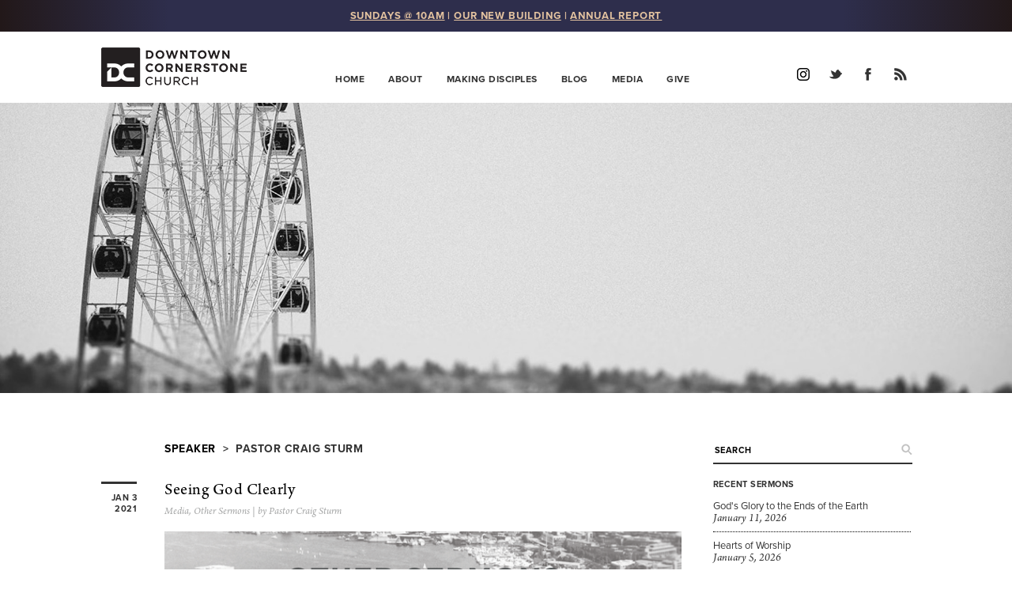

--- FILE ---
content_type: text/html; charset=UTF-8
request_url: https://www.downtowncornerstone.org/author/csturm/
body_size: 13379
content:

<!DOCTYPE html>
<html class="no-js">


<head>
<meta charset="utf-8">
<meta http-equiv="X-UA-Compatible" content="IE=edge,chrome=1">
<title>
Media | Downtown Cornerstone Church (DCC)</title>
<meta name="description" content="Downtown Cornerstone (DCC) is a non-denominational gospel-centered church located in the heart of Seattle. We exist to know Jesus, and to make Him known, for the glory of God and the joy of all people." />
<meta name="viewport" content="width=device-width">
<link type="image/x-icon" href="https://downtowncornerstone.org/wp-content/uploads/2010/06/DCC-logo_85bk-fav.png" rel="shortcut icon">
<link href="https://www.downtowncornerstone.org/wp-content/uploads/2010/07/DCC-icon_57.jpg" rel="apple-touch-icon">
<link rel="stylesheet" href="https://www.downtowncornerstone.org/wp-content/themes/dcc/css/normalize.min.css">
<link rel="stylesheet" href="https://www.downtowncornerstone.org/wp-content/themes/dcc/style.css?v=20250104">
<link rel="stylesheet" href="https://www.downtowncornerstone.org/wp-content/themes/dcc/css/responsiveslides.css">
<script src="//ajax.googleapis.com/ajax/libs/jquery/1.9.1/jquery.min.js"></script>
<script src="https://www.downtowncornerstone.org/wp-content/themes/dcc/js/modernizr-2.6.2.min.js"></script>
<script src="https://www.downtowncornerstone.org/wp-content/themes/dcc/js/responsiveslides.min.js"></script>
<script src="https://www.downtowncornerstone.org/wp-content/themes/dcc/js/jquery.scrollTo.js"></script>
<script src="https://www.downtowncornerstone.org/wp-content/themes/dcc/js/jquery.nav.js"></script>
<script type="text/javascript" src="//use.typekit.net/uci2pvm.js"></script>
<script type="text/javascript">try{Typekit.load();}catch(e){}</script>
<script src="https://www.downtowncornerstone.org/wp-content/themes/dcc/js/script.js"></script>
<meta name='robots' content='max-image-preview:large' />
	<style>img:is([sizes="auto" i], [sizes^="auto," i]) { contain-intrinsic-size: 3000px 1500px }</style>
			<!-- This site uses the Google Analytics by MonsterInsights plugin v9.11.1 - Using Analytics tracking - https://www.monsterinsights.com/ -->
							<script src="//www.googletagmanager.com/gtag/js?id=G-JQ5SPJ55XP"  data-cfasync="false" data-wpfc-render="false" type="text/javascript" async></script>
			<script data-cfasync="false" data-wpfc-render="false" type="text/javascript">
				var mi_version = '9.11.1';
				var mi_track_user = true;
				var mi_no_track_reason = '';
								var MonsterInsightsDefaultLocations = {"page_location":"https:\/\/www.downtowncornerstone.org\/author\/csturm\/"};
								if ( typeof MonsterInsightsPrivacyGuardFilter === 'function' ) {
					var MonsterInsightsLocations = (typeof MonsterInsightsExcludeQuery === 'object') ? MonsterInsightsPrivacyGuardFilter( MonsterInsightsExcludeQuery ) : MonsterInsightsPrivacyGuardFilter( MonsterInsightsDefaultLocations );
				} else {
					var MonsterInsightsLocations = (typeof MonsterInsightsExcludeQuery === 'object') ? MonsterInsightsExcludeQuery : MonsterInsightsDefaultLocations;
				}

								var disableStrs = [
										'ga-disable-G-JQ5SPJ55XP',
									];

				/* Function to detect opted out users */
				function __gtagTrackerIsOptedOut() {
					for (var index = 0; index < disableStrs.length; index++) {
						if (document.cookie.indexOf(disableStrs[index] + '=true') > -1) {
							return true;
						}
					}

					return false;
				}

				/* Disable tracking if the opt-out cookie exists. */
				if (__gtagTrackerIsOptedOut()) {
					for (var index = 0; index < disableStrs.length; index++) {
						window[disableStrs[index]] = true;
					}
				}

				/* Opt-out function */
				function __gtagTrackerOptout() {
					for (var index = 0; index < disableStrs.length; index++) {
						document.cookie = disableStrs[index] + '=true; expires=Thu, 31 Dec 2099 23:59:59 UTC; path=/';
						window[disableStrs[index]] = true;
					}
				}

				if ('undefined' === typeof gaOptout) {
					function gaOptout() {
						__gtagTrackerOptout();
					}
				}
								window.dataLayer = window.dataLayer || [];

				window.MonsterInsightsDualTracker = {
					helpers: {},
					trackers: {},
				};
				if (mi_track_user) {
					function __gtagDataLayer() {
						dataLayer.push(arguments);
					}

					function __gtagTracker(type, name, parameters) {
						if (!parameters) {
							parameters = {};
						}

						if (parameters.send_to) {
							__gtagDataLayer.apply(null, arguments);
							return;
						}

						if (type === 'event') {
														parameters.send_to = monsterinsights_frontend.v4_id;
							var hookName = name;
							if (typeof parameters['event_category'] !== 'undefined') {
								hookName = parameters['event_category'] + ':' + name;
							}

							if (typeof MonsterInsightsDualTracker.trackers[hookName] !== 'undefined') {
								MonsterInsightsDualTracker.trackers[hookName](parameters);
							} else {
								__gtagDataLayer('event', name, parameters);
							}
							
						} else {
							__gtagDataLayer.apply(null, arguments);
						}
					}

					__gtagTracker('js', new Date());
					__gtagTracker('set', {
						'developer_id.dZGIzZG': true,
											});
					if ( MonsterInsightsLocations.page_location ) {
						__gtagTracker('set', MonsterInsightsLocations);
					}
										__gtagTracker('config', 'G-JQ5SPJ55XP', {"forceSSL":"true"} );
										window.gtag = __gtagTracker;										(function () {
						/* https://developers.google.com/analytics/devguides/collection/analyticsjs/ */
						/* ga and __gaTracker compatibility shim. */
						var noopfn = function () {
							return null;
						};
						var newtracker = function () {
							return new Tracker();
						};
						var Tracker = function () {
							return null;
						};
						var p = Tracker.prototype;
						p.get = noopfn;
						p.set = noopfn;
						p.send = function () {
							var args = Array.prototype.slice.call(arguments);
							args.unshift('send');
							__gaTracker.apply(null, args);
						};
						var __gaTracker = function () {
							var len = arguments.length;
							if (len === 0) {
								return;
							}
							var f = arguments[len - 1];
							if (typeof f !== 'object' || f === null || typeof f.hitCallback !== 'function') {
								if ('send' === arguments[0]) {
									var hitConverted, hitObject = false, action;
									if ('event' === arguments[1]) {
										if ('undefined' !== typeof arguments[3]) {
											hitObject = {
												'eventAction': arguments[3],
												'eventCategory': arguments[2],
												'eventLabel': arguments[4],
												'value': arguments[5] ? arguments[5] : 1,
											}
										}
									}
									if ('pageview' === arguments[1]) {
										if ('undefined' !== typeof arguments[2]) {
											hitObject = {
												'eventAction': 'page_view',
												'page_path': arguments[2],
											}
										}
									}
									if (typeof arguments[2] === 'object') {
										hitObject = arguments[2];
									}
									if (typeof arguments[5] === 'object') {
										Object.assign(hitObject, arguments[5]);
									}
									if ('undefined' !== typeof arguments[1].hitType) {
										hitObject = arguments[1];
										if ('pageview' === hitObject.hitType) {
											hitObject.eventAction = 'page_view';
										}
									}
									if (hitObject) {
										action = 'timing' === arguments[1].hitType ? 'timing_complete' : hitObject.eventAction;
										hitConverted = mapArgs(hitObject);
										__gtagTracker('event', action, hitConverted);
									}
								}
								return;
							}

							function mapArgs(args) {
								var arg, hit = {};
								var gaMap = {
									'eventCategory': 'event_category',
									'eventAction': 'event_action',
									'eventLabel': 'event_label',
									'eventValue': 'event_value',
									'nonInteraction': 'non_interaction',
									'timingCategory': 'event_category',
									'timingVar': 'name',
									'timingValue': 'value',
									'timingLabel': 'event_label',
									'page': 'page_path',
									'location': 'page_location',
									'title': 'page_title',
									'referrer' : 'page_referrer',
								};
								for (arg in args) {
																		if (!(!args.hasOwnProperty(arg) || !gaMap.hasOwnProperty(arg))) {
										hit[gaMap[arg]] = args[arg];
									} else {
										hit[arg] = args[arg];
									}
								}
								return hit;
							}

							try {
								f.hitCallback();
							} catch (ex) {
							}
						};
						__gaTracker.create = newtracker;
						__gaTracker.getByName = newtracker;
						__gaTracker.getAll = function () {
							return [];
						};
						__gaTracker.remove = noopfn;
						__gaTracker.loaded = true;
						window['__gaTracker'] = __gaTracker;
					})();
									} else {
										console.log("");
					(function () {
						function __gtagTracker() {
							return null;
						}

						window['__gtagTracker'] = __gtagTracker;
						window['gtag'] = __gtagTracker;
					})();
									}
			</script>
							<!-- / Google Analytics by MonsterInsights -->
		<script type="text/javascript">
/* <![CDATA[ */
window._wpemojiSettings = {"baseUrl":"https:\/\/s.w.org\/images\/core\/emoji\/16.0.1\/72x72\/","ext":".png","svgUrl":"https:\/\/s.w.org\/images\/core\/emoji\/16.0.1\/svg\/","svgExt":".svg","source":{"concatemoji":"https:\/\/www.downtowncornerstone.org\/wp-includes\/js\/wp-emoji-release.min.js?ver=040d4310e3fb630e2343c51b2844cb32"}};
/*! This file is auto-generated */
!function(s,n){var o,i,e;function c(e){try{var t={supportTests:e,timestamp:(new Date).valueOf()};sessionStorage.setItem(o,JSON.stringify(t))}catch(e){}}function p(e,t,n){e.clearRect(0,0,e.canvas.width,e.canvas.height),e.fillText(t,0,0);var t=new Uint32Array(e.getImageData(0,0,e.canvas.width,e.canvas.height).data),a=(e.clearRect(0,0,e.canvas.width,e.canvas.height),e.fillText(n,0,0),new Uint32Array(e.getImageData(0,0,e.canvas.width,e.canvas.height).data));return t.every(function(e,t){return e===a[t]})}function u(e,t){e.clearRect(0,0,e.canvas.width,e.canvas.height),e.fillText(t,0,0);for(var n=e.getImageData(16,16,1,1),a=0;a<n.data.length;a++)if(0!==n.data[a])return!1;return!0}function f(e,t,n,a){switch(t){case"flag":return n(e,"\ud83c\udff3\ufe0f\u200d\u26a7\ufe0f","\ud83c\udff3\ufe0f\u200b\u26a7\ufe0f")?!1:!n(e,"\ud83c\udde8\ud83c\uddf6","\ud83c\udde8\u200b\ud83c\uddf6")&&!n(e,"\ud83c\udff4\udb40\udc67\udb40\udc62\udb40\udc65\udb40\udc6e\udb40\udc67\udb40\udc7f","\ud83c\udff4\u200b\udb40\udc67\u200b\udb40\udc62\u200b\udb40\udc65\u200b\udb40\udc6e\u200b\udb40\udc67\u200b\udb40\udc7f");case"emoji":return!a(e,"\ud83e\udedf")}return!1}function g(e,t,n,a){var r="undefined"!=typeof WorkerGlobalScope&&self instanceof WorkerGlobalScope?new OffscreenCanvas(300,150):s.createElement("canvas"),o=r.getContext("2d",{willReadFrequently:!0}),i=(o.textBaseline="top",o.font="600 32px Arial",{});return e.forEach(function(e){i[e]=t(o,e,n,a)}),i}function t(e){var t=s.createElement("script");t.src=e,t.defer=!0,s.head.appendChild(t)}"undefined"!=typeof Promise&&(o="wpEmojiSettingsSupports",i=["flag","emoji"],n.supports={everything:!0,everythingExceptFlag:!0},e=new Promise(function(e){s.addEventListener("DOMContentLoaded",e,{once:!0})}),new Promise(function(t){var n=function(){try{var e=JSON.parse(sessionStorage.getItem(o));if("object"==typeof e&&"number"==typeof e.timestamp&&(new Date).valueOf()<e.timestamp+604800&&"object"==typeof e.supportTests)return e.supportTests}catch(e){}return null}();if(!n){if("undefined"!=typeof Worker&&"undefined"!=typeof OffscreenCanvas&&"undefined"!=typeof URL&&URL.createObjectURL&&"undefined"!=typeof Blob)try{var e="postMessage("+g.toString()+"("+[JSON.stringify(i),f.toString(),p.toString(),u.toString()].join(",")+"));",a=new Blob([e],{type:"text/javascript"}),r=new Worker(URL.createObjectURL(a),{name:"wpTestEmojiSupports"});return void(r.onmessage=function(e){c(n=e.data),r.terminate(),t(n)})}catch(e){}c(n=g(i,f,p,u))}t(n)}).then(function(e){for(var t in e)n.supports[t]=e[t],n.supports.everything=n.supports.everything&&n.supports[t],"flag"!==t&&(n.supports.everythingExceptFlag=n.supports.everythingExceptFlag&&n.supports[t]);n.supports.everythingExceptFlag=n.supports.everythingExceptFlag&&!n.supports.flag,n.DOMReady=!1,n.readyCallback=function(){n.DOMReady=!0}}).then(function(){return e}).then(function(){var e;n.supports.everything||(n.readyCallback(),(e=n.source||{}).concatemoji?t(e.concatemoji):e.wpemoji&&e.twemoji&&(t(e.twemoji),t(e.wpemoji)))}))}((window,document),window._wpemojiSettings);
/* ]]> */
</script>
<link rel='stylesheet' id='slideshow-css' href='https://www.downtowncornerstone.org/wp-content/plugins/slideshow/slideshow.css?ver=0.1' type='text/css' media='all' />
<style id='wp-emoji-styles-inline-css' type='text/css'>

	img.wp-smiley, img.emoji {
		display: inline !important;
		border: none !important;
		box-shadow: none !important;
		height: 1em !important;
		width: 1em !important;
		margin: 0 0.07em !important;
		vertical-align: -0.1em !important;
		background: none !important;
		padding: 0 !important;
	}
</style>
<link rel='stylesheet' id='wp-block-library-css' href='https://www.downtowncornerstone.org/wp-includes/css/dist/block-library/style.min.css?ver=040d4310e3fb630e2343c51b2844cb32' type='text/css' media='all' />
<style id='classic-theme-styles-inline-css' type='text/css'>
/*! This file is auto-generated */
.wp-block-button__link{color:#fff;background-color:#32373c;border-radius:9999px;box-shadow:none;text-decoration:none;padding:calc(.667em + 2px) calc(1.333em + 2px);font-size:1.125em}.wp-block-file__button{background:#32373c;color:#fff;text-decoration:none}
</style>
<style id='pdfemb-pdf-embedder-viewer-style-inline-css' type='text/css'>
.wp-block-pdfemb-pdf-embedder-viewer{max-width:none}

</style>
<style id='powerpress-player-block-style-inline-css' type='text/css'>


</style>
<style id='global-styles-inline-css' type='text/css'>
:root{--wp--preset--aspect-ratio--square: 1;--wp--preset--aspect-ratio--4-3: 4/3;--wp--preset--aspect-ratio--3-4: 3/4;--wp--preset--aspect-ratio--3-2: 3/2;--wp--preset--aspect-ratio--2-3: 2/3;--wp--preset--aspect-ratio--16-9: 16/9;--wp--preset--aspect-ratio--9-16: 9/16;--wp--preset--color--black: #000000;--wp--preset--color--cyan-bluish-gray: #abb8c3;--wp--preset--color--white: #ffffff;--wp--preset--color--pale-pink: #f78da7;--wp--preset--color--vivid-red: #cf2e2e;--wp--preset--color--luminous-vivid-orange: #ff6900;--wp--preset--color--luminous-vivid-amber: #fcb900;--wp--preset--color--light-green-cyan: #7bdcb5;--wp--preset--color--vivid-green-cyan: #00d084;--wp--preset--color--pale-cyan-blue: #8ed1fc;--wp--preset--color--vivid-cyan-blue: #0693e3;--wp--preset--color--vivid-purple: #9b51e0;--wp--preset--gradient--vivid-cyan-blue-to-vivid-purple: linear-gradient(135deg,rgba(6,147,227,1) 0%,rgb(155,81,224) 100%);--wp--preset--gradient--light-green-cyan-to-vivid-green-cyan: linear-gradient(135deg,rgb(122,220,180) 0%,rgb(0,208,130) 100%);--wp--preset--gradient--luminous-vivid-amber-to-luminous-vivid-orange: linear-gradient(135deg,rgba(252,185,0,1) 0%,rgba(255,105,0,1) 100%);--wp--preset--gradient--luminous-vivid-orange-to-vivid-red: linear-gradient(135deg,rgba(255,105,0,1) 0%,rgb(207,46,46) 100%);--wp--preset--gradient--very-light-gray-to-cyan-bluish-gray: linear-gradient(135deg,rgb(238,238,238) 0%,rgb(169,184,195) 100%);--wp--preset--gradient--cool-to-warm-spectrum: linear-gradient(135deg,rgb(74,234,220) 0%,rgb(151,120,209) 20%,rgb(207,42,186) 40%,rgb(238,44,130) 60%,rgb(251,105,98) 80%,rgb(254,248,76) 100%);--wp--preset--gradient--blush-light-purple: linear-gradient(135deg,rgb(255,206,236) 0%,rgb(152,150,240) 100%);--wp--preset--gradient--blush-bordeaux: linear-gradient(135deg,rgb(254,205,165) 0%,rgb(254,45,45) 50%,rgb(107,0,62) 100%);--wp--preset--gradient--luminous-dusk: linear-gradient(135deg,rgb(255,203,112) 0%,rgb(199,81,192) 50%,rgb(65,88,208) 100%);--wp--preset--gradient--pale-ocean: linear-gradient(135deg,rgb(255,245,203) 0%,rgb(182,227,212) 50%,rgb(51,167,181) 100%);--wp--preset--gradient--electric-grass: linear-gradient(135deg,rgb(202,248,128) 0%,rgb(113,206,126) 100%);--wp--preset--gradient--midnight: linear-gradient(135deg,rgb(2,3,129) 0%,rgb(40,116,252) 100%);--wp--preset--font-size--small: 13px;--wp--preset--font-size--medium: 20px;--wp--preset--font-size--large: 36px;--wp--preset--font-size--x-large: 42px;--wp--preset--spacing--20: 0.44rem;--wp--preset--spacing--30: 0.67rem;--wp--preset--spacing--40: 1rem;--wp--preset--spacing--50: 1.5rem;--wp--preset--spacing--60: 2.25rem;--wp--preset--spacing--70: 3.38rem;--wp--preset--spacing--80: 5.06rem;--wp--preset--shadow--natural: 6px 6px 9px rgba(0, 0, 0, 0.2);--wp--preset--shadow--deep: 12px 12px 50px rgba(0, 0, 0, 0.4);--wp--preset--shadow--sharp: 6px 6px 0px rgba(0, 0, 0, 0.2);--wp--preset--shadow--outlined: 6px 6px 0px -3px rgba(255, 255, 255, 1), 6px 6px rgba(0, 0, 0, 1);--wp--preset--shadow--crisp: 6px 6px 0px rgba(0, 0, 0, 1);}:where(.is-layout-flex){gap: 0.5em;}:where(.is-layout-grid){gap: 0.5em;}body .is-layout-flex{display: flex;}.is-layout-flex{flex-wrap: wrap;align-items: center;}.is-layout-flex > :is(*, div){margin: 0;}body .is-layout-grid{display: grid;}.is-layout-grid > :is(*, div){margin: 0;}:where(.wp-block-columns.is-layout-flex){gap: 2em;}:where(.wp-block-columns.is-layout-grid){gap: 2em;}:where(.wp-block-post-template.is-layout-flex){gap: 1.25em;}:where(.wp-block-post-template.is-layout-grid){gap: 1.25em;}.has-black-color{color: var(--wp--preset--color--black) !important;}.has-cyan-bluish-gray-color{color: var(--wp--preset--color--cyan-bluish-gray) !important;}.has-white-color{color: var(--wp--preset--color--white) !important;}.has-pale-pink-color{color: var(--wp--preset--color--pale-pink) !important;}.has-vivid-red-color{color: var(--wp--preset--color--vivid-red) !important;}.has-luminous-vivid-orange-color{color: var(--wp--preset--color--luminous-vivid-orange) !important;}.has-luminous-vivid-amber-color{color: var(--wp--preset--color--luminous-vivid-amber) !important;}.has-light-green-cyan-color{color: var(--wp--preset--color--light-green-cyan) !important;}.has-vivid-green-cyan-color{color: var(--wp--preset--color--vivid-green-cyan) !important;}.has-pale-cyan-blue-color{color: var(--wp--preset--color--pale-cyan-blue) !important;}.has-vivid-cyan-blue-color{color: var(--wp--preset--color--vivid-cyan-blue) !important;}.has-vivid-purple-color{color: var(--wp--preset--color--vivid-purple) !important;}.has-black-background-color{background-color: var(--wp--preset--color--black) !important;}.has-cyan-bluish-gray-background-color{background-color: var(--wp--preset--color--cyan-bluish-gray) !important;}.has-white-background-color{background-color: var(--wp--preset--color--white) !important;}.has-pale-pink-background-color{background-color: var(--wp--preset--color--pale-pink) !important;}.has-vivid-red-background-color{background-color: var(--wp--preset--color--vivid-red) !important;}.has-luminous-vivid-orange-background-color{background-color: var(--wp--preset--color--luminous-vivid-orange) !important;}.has-luminous-vivid-amber-background-color{background-color: var(--wp--preset--color--luminous-vivid-amber) !important;}.has-light-green-cyan-background-color{background-color: var(--wp--preset--color--light-green-cyan) !important;}.has-vivid-green-cyan-background-color{background-color: var(--wp--preset--color--vivid-green-cyan) !important;}.has-pale-cyan-blue-background-color{background-color: var(--wp--preset--color--pale-cyan-blue) !important;}.has-vivid-cyan-blue-background-color{background-color: var(--wp--preset--color--vivid-cyan-blue) !important;}.has-vivid-purple-background-color{background-color: var(--wp--preset--color--vivid-purple) !important;}.has-black-border-color{border-color: var(--wp--preset--color--black) !important;}.has-cyan-bluish-gray-border-color{border-color: var(--wp--preset--color--cyan-bluish-gray) !important;}.has-white-border-color{border-color: var(--wp--preset--color--white) !important;}.has-pale-pink-border-color{border-color: var(--wp--preset--color--pale-pink) !important;}.has-vivid-red-border-color{border-color: var(--wp--preset--color--vivid-red) !important;}.has-luminous-vivid-orange-border-color{border-color: var(--wp--preset--color--luminous-vivid-orange) !important;}.has-luminous-vivid-amber-border-color{border-color: var(--wp--preset--color--luminous-vivid-amber) !important;}.has-light-green-cyan-border-color{border-color: var(--wp--preset--color--light-green-cyan) !important;}.has-vivid-green-cyan-border-color{border-color: var(--wp--preset--color--vivid-green-cyan) !important;}.has-pale-cyan-blue-border-color{border-color: var(--wp--preset--color--pale-cyan-blue) !important;}.has-vivid-cyan-blue-border-color{border-color: var(--wp--preset--color--vivid-cyan-blue) !important;}.has-vivid-purple-border-color{border-color: var(--wp--preset--color--vivid-purple) !important;}.has-vivid-cyan-blue-to-vivid-purple-gradient-background{background: var(--wp--preset--gradient--vivid-cyan-blue-to-vivid-purple) !important;}.has-light-green-cyan-to-vivid-green-cyan-gradient-background{background: var(--wp--preset--gradient--light-green-cyan-to-vivid-green-cyan) !important;}.has-luminous-vivid-amber-to-luminous-vivid-orange-gradient-background{background: var(--wp--preset--gradient--luminous-vivid-amber-to-luminous-vivid-orange) !important;}.has-luminous-vivid-orange-to-vivid-red-gradient-background{background: var(--wp--preset--gradient--luminous-vivid-orange-to-vivid-red) !important;}.has-very-light-gray-to-cyan-bluish-gray-gradient-background{background: var(--wp--preset--gradient--very-light-gray-to-cyan-bluish-gray) !important;}.has-cool-to-warm-spectrum-gradient-background{background: var(--wp--preset--gradient--cool-to-warm-spectrum) !important;}.has-blush-light-purple-gradient-background{background: var(--wp--preset--gradient--blush-light-purple) !important;}.has-blush-bordeaux-gradient-background{background: var(--wp--preset--gradient--blush-bordeaux) !important;}.has-luminous-dusk-gradient-background{background: var(--wp--preset--gradient--luminous-dusk) !important;}.has-pale-ocean-gradient-background{background: var(--wp--preset--gradient--pale-ocean) !important;}.has-electric-grass-gradient-background{background: var(--wp--preset--gradient--electric-grass) !important;}.has-midnight-gradient-background{background: var(--wp--preset--gradient--midnight) !important;}.has-small-font-size{font-size: var(--wp--preset--font-size--small) !important;}.has-medium-font-size{font-size: var(--wp--preset--font-size--medium) !important;}.has-large-font-size{font-size: var(--wp--preset--font-size--large) !important;}.has-x-large-font-size{font-size: var(--wp--preset--font-size--x-large) !important;}
:where(.wp-block-post-template.is-layout-flex){gap: 1.25em;}:where(.wp-block-post-template.is-layout-grid){gap: 1.25em;}
:where(.wp-block-columns.is-layout-flex){gap: 2em;}:where(.wp-block-columns.is-layout-grid){gap: 2em;}
:root :where(.wp-block-pullquote){font-size: 1.5em;line-height: 1.6;}
</style>
<link rel='stylesheet' id='simple-banner-style-css' href='https://www.downtowncornerstone.org/wp-content/plugins/simple-banner/simple-banner.css?ver=3.2.0' type='text/css' media='all' />
<link rel='stylesheet' id='taxonomy-image-plugin-public-css' href='https://www.downtowncornerstone.org/wp-content/plugins/taxonomy-images/css/style.css?ver=0.9.6' type='text/css' media='screen' />
<link rel='stylesheet' id='eeb-css-frontend-css' href='https://www.downtowncornerstone.org/wp-content/plugins/email-encoder-bundle/assets/css/style.css?ver=54d4eedc552c499c4a8d6b89c23d3df1' type='text/css' media='all' />
<script type="text/javascript" src="https://www.downtowncornerstone.org/wp-includes/js/jquery/jquery.min.js?ver=3.7.1" id="jquery-core-js"></script>
<script type="text/javascript" src="https://www.downtowncornerstone.org/wp-includes/js/jquery/jquery-migrate.min.js?ver=3.4.1" id="jquery-migrate-js"></script>
<script type="text/javascript" src="https://www.downtowncornerstone.org/wp-content/plugins/google-analytics-for-wordpress/assets/js/frontend-gtag.min.js?ver=9.11.1" id="monsterinsights-frontend-script-js" async="async" data-wp-strategy="async"></script>
<script data-cfasync="false" data-wpfc-render="false" type="text/javascript" id='monsterinsights-frontend-script-js-extra'>/* <![CDATA[ */
var monsterinsights_frontend = {"js_events_tracking":"true","download_extensions":"pdf,doc,ppt,xls,zip,docx,pptx,xlsx","inbound_paths":"[]","home_url":"https:\/\/www.downtowncornerstone.org","hash_tracking":"false","v4_id":"G-JQ5SPJ55XP"};/* ]]> */
</script>
<script type="text/javascript" id="simple-banner-script-js-before">
/* <![CDATA[ */
const simpleBannerScriptParams = {"pro_version_enabled":"","debug_mode":false,"id":24334,"version":"3.2.0","banner_params":[{"hide_simple_banner":"no","simple_banner_prepend_element":"body","simple_banner_position":"sticky","header_margin":"","header_padding":"","wp_body_open_enabled":"","wp_body_open":true,"simple_banner_z_index":"","simple_banner_text":"<a href=\"https:\/\/www.downtowncornerstone.org\/about\/#sunday\"><u>SUNDAYS @ 10AM<\/u><\/a> | <a href=\"https:\/\/www.downtowncornerstone.org\/new-building\/\"><u>OUR NEW BUILDING<\/u><\/a> | <a href=\"https:\/\/www.downtowncornerstone.org\/annual-report\/\"><u>ANNUAL REPORT<\/u><\/a>","disabled_on_current_page":false,"disabled_pages_array":[],"is_current_page_a_post":true,"disabled_on_posts":"","simple_banner_disabled_page_paths":"","simple_banner_font_size":"","simple_banner_color":"#281f1e","simple_banner_text_color":"#e4c3a0","simple_banner_link_color":"#e4c3a0","simple_banner_close_color":"#e4c3a0","simple_banner_custom_css":"font-family:\"proxima-nova\", arial, sans-serif;\r\nfont-size: 13px;\r\nline-height:20px;\r\nfont-style:normal;\r\nfont-weight:lighter;\r\nletter-spacing: 0.85px;\r\n\r\nbackground-image: linear-gradient(to right, #221819, #2e2e4c, #2e2e4c, #2e2e4c, #2e2e4c, #2e2e4c, #221819);\r\n\r\nposition: -webkit-sticky;\r\nposition: -moz-sticky;\r\nposition: -ms-sticky;\r\nposition: -o-sticky;\r\nposition: sticky;\r\ntop: 0;","simple_banner_scrolling_custom_css":"","simple_banner_text_custom_css":"","simple_banner_button_css":"","site_custom_css":"","keep_site_custom_css":"","site_custom_js":"","keep_site_custom_js":"","close_button_enabled":"","close_button_expiration":"","close_button_cookie_set":false,"current_date":{"date":"2026-01-17 16:47:56.648813","timezone_type":3,"timezone":"UTC"},"start_date":{"date":"2026-01-17 16:47:56.648818","timezone_type":3,"timezone":"UTC"},"end_date":{"date":"2026-01-17 16:47:56.648821","timezone_type":3,"timezone":"UTC"},"simple_banner_start_after_date":"","simple_banner_remove_after_date":"","simple_banner_insert_inside_element":""}]}
/* ]]> */
</script>
<script type="text/javascript" src="https://www.downtowncornerstone.org/wp-content/plugins/simple-banner/simple-banner.js?ver=3.2.0" id="simple-banner-script-js"></script>
<script type="text/javascript" src="https://www.downtowncornerstone.org/wp-content/plugins/email-encoder-bundle/assets/js/custom.js?ver=2c542c9989f589cd5318f5cef6a9ecd7" id="eeb-js-frontend-js"></script>
<link rel="https://api.w.org/" href="https://www.downtowncornerstone.org/wp-json/" /><link rel="alternate" title="JSON" type="application/json" href="https://www.downtowncornerstone.org/wp-json/wp/v2/users/530" />            <script type="text/javascript"><!--
                                function powerpress_pinw(pinw_url){window.open(pinw_url, 'PowerPressPlayer','toolbar=0,status=0,resizable=1,width=460,height=320');	return false;}
                //-->

                // tabnab protection
                window.addEventListener('load', function () {
                    // make all links have rel="noopener noreferrer"
                    document.querySelectorAll('a[target="_blank"]').forEach(link => {
                        link.setAttribute('rel', 'noopener noreferrer');
                    });
                });
            </script>
            <style id="simple-banner-position" type="text/css">.simple-banner{position:sticky;}</style><style id="simple-banner-background-color" type="text/css">.simple-banner{background:#281f1e;}</style><style id="simple-banner-text-color" type="text/css">.simple-banner .simple-banner-text{color:#e4c3a0;}</style><style id="simple-banner-link-color" type="text/css">.simple-banner .simple-banner-text a{color:#e4c3a0;}</style><style id="simple-banner-z-index" type="text/css">.simple-banner{z-index: 99999;}</style><style id="simple-banner-close-color" type="text/css">.simple-banner .simple-banner-button{color:#e4c3a0;}</style><style id="simple-banner-custom-css" type="text/css">.simple-banner{font-family:"proxima-nova", arial, sans-serif;
font-size: 13px;
line-height:20px;
font-style:normal;
font-weight:lighter;
letter-spacing: 0.85px;

background-image: linear-gradient(to right, #221819, #2e2e4c, #2e2e4c, #2e2e4c, #2e2e4c, #2e2e4c, #221819);

position: -webkit-sticky;
position: -moz-sticky;
position: -ms-sticky;
position: -o-sticky;
position: sticky;
top: 0;}</style><style id="simple-banner-site-custom-css-dummy" type="text/css"></style><script id="simple-banner-site-custom-js-dummy" type="text/javascript"></script><meta name="generator" content="Elementor 3.34.1; features: e_font_icon_svg, additional_custom_breakpoints; settings: css_print_method-external, google_font-enabled, font_display-auto">
			<style>
				.e-con.e-parent:nth-of-type(n+4):not(.e-lazyloaded):not(.e-no-lazyload),
				.e-con.e-parent:nth-of-type(n+4):not(.e-lazyloaded):not(.e-no-lazyload) * {
					background-image: none !important;
				}
				@media screen and (max-height: 1024px) {
					.e-con.e-parent:nth-of-type(n+3):not(.e-lazyloaded):not(.e-no-lazyload),
					.e-con.e-parent:nth-of-type(n+3):not(.e-lazyloaded):not(.e-no-lazyload) * {
						background-image: none !important;
					}
				}
				@media screen and (max-height: 640px) {
					.e-con.e-parent:nth-of-type(n+2):not(.e-lazyloaded):not(.e-no-lazyload),
					.e-con.e-parent:nth-of-type(n+2):not(.e-lazyloaded):not(.e-no-lazyload) * {
						background-image: none !important;
					}
				}
			</style>
			<meta name="traceparent" content="00-9bf756595b70554f0000001768668476-9bf756595b70554f-01"></head>
<body data-rsssl=1>
<header>
  <div class="container">
   <!-- <div id="logo-wrapper"><a href="#">
      <div id="logo"><strong>Downtown</strong><br />
        <strong>Cornerstone</strong><br />
        Church</div>
      </a></div>-->
      <!-- Start New Logo -->
      <div id="logo-wrapper">
      <a href="/" id="logo" title="Downtown Cornerstone Church"></a>
      </div>
      <!--End New Logo -->
    <a class="menu-toggle"> <span class="icon-bar"></span> <span class="icon-bar"></span> <span class="icon-bar"></span> </a>
    <ul id="primary-nav">


      <li><a href="/">Home</a></li>
      <li><a href="/about">About</a>
      	<ul class="subnav">
            <li><a href="/about">New Here</a></li>
            <li><a href="/about#sunday">Sunday</a></li>
            <li><a href="/about#vision">Vision/Values</a></li>
            <li><a href="/about#what-we-believe">What We Believe</a></li>
            <!-- /annual-report redirects to external squarespace page. Hence _blank target.-->
            <li><a href="/annual-report" target="_blank">Annual Report</a></li>
            <li><a href="/about#leadership">Leadership</a></li>
            <li><a href="/about#contact">Contact</a></li>
            <li><a href="/events">Upcoming Events</a></li>
            <li><a href="/jobs">Jobs and Internships</a></li>
        </ul>
      </li>
      <li><a href="/making-disciples">Making Disciples</a>
      <ul class="subnav">
            <li><a href="/making-disciples#classes">Classes</a></li>
            <li><a href="/making-disciples#community">Community</a></li>
            <li><a href="/family-ministries/">Families</a></li>
            <li><a href="/making-disciples#pray">Pray</a></li>
            <li><a href="/serve">Serve</a></li>
            <li><a href="/making-disciples#baptism">Baptism</a></li>
            <li><a href="/making-disciples#church-membership">Church Membership</a></li>
            <!--<li><a href="/making-disciples#the-city">The City</a></li>-->
            <li><a href="/making-disciples#resources">Resources</a></li>
            <li><a href="/making-disciples#discipleship-training">Discipleship Training</a></li>
            <li><a href="/making-disciples#church-planting">Missions & Church Planting</a></li>
            <li><a href="/mercy-ministries/">Mercy Ministries</a></li>
            <li><a href="/ethnic-harmony/">Ethnic Harmony</a></li>
            <li><a href="/counseling">Counseling</a></li>
            <li><a href="/premarital">Pre-Marital</a></li>
        </ul>
      </li>
      <li><a href="/blog">Blog</a></li>
      <li><a href="/media">Media</a>
        <ul class="subnav">
            <li><a href="/media">Recent Sermons</a></li>
            <li><a href="/sermon-index">Sermon Index</a></li>
        </ul>
      </li>
      <li><a href="/give">Give</a></li>
      <li class="icon-list">
        <ul>
          <li id="instagram"><a href="http://instagram.com/dccseattle" target="_blank"></a></li>
          <li id="twitter"><a href="http://twitter.com/DCCSeattle" target="_blank"></a></li>
          <li id="facebook"><a href="https://www.facebook.com/downtowncornerstone" target="_blank"></a></li>
          <li id="rss"><a href="http://feeds.feedburner.com/DowntownCornerstoneChurch" target="_blank"></a></li>
        </ul>
      </li>
    </ul>
  </div>
</header>

<img class="header-image" alt="Downtown Cornerstone Media" src="https://www.downtowncornerstone.org/wp-content/themes/dcc/images/media.jpg" />

<div class="container"> 
  <div id="blog-wrapper" class="clearfix">
   
   <div id="sidebar-wrapper">
    <form method="get" action="https://www.google.com/search">
      <input type="text" name="q" class="search-input" id="search" value="Search" />
      <input type="hidden" name="sitesearch" value="downtowncornerstone.org" />
    </form>

    <div class="hidden-phone">
 <h2>Recent Sermons</h2> <div class="recent-entry"><p><a href="https://www.downtowncornerstone.org/2026/01/gods-glory-to-the-ends-of-the-earth/"><span class="sidebar-sermon-title">God's Glory to the Ends of the Earth</span><br/><span class="details">January 11, 2026</span></a></p></div><div class="recent-entry"><p><a href="https://www.downtowncornerstone.org/2026/01/hearts-of-worship/"><span class="sidebar-sermon-title">Hearts of Worship</span><br/><span class="details">January 5, 2026</span></a></p></div><div class="recent-entry"><p><a href="https://www.downtowncornerstone.org/2025/12/come-and-see-what-god-has-done/"><span class="sidebar-sermon-title">Come and See What God Has Done</span><br/><span class="details">December 28, 2025</span></a></p></div><div class="recent-entry"><p><a href="https://www.downtowncornerstone.org/2025/12/unworthy-servants/"><span class="sidebar-sermon-title">Unworthy Servants</span><br/><span class="details">December 21, 2025</span></a></p></div><div class="recent-entry"><p><a href="https://www.downtowncornerstone.org/2025/12/a-mustard-seed-of-faith/"><span class="sidebar-sermon-title">A Mustard Seed of Faith</span><br/><span class="details">December 14, 2025</span></a></p></div>    </div>
    <div class="hidden-phone">
    <h2><a href="https://www.downtowncornerstone.org/podcast/">Subscribe to our podcast</a></h2>

    <h2><a href="/sermon-index/">View All Sermon Series</a></h2>

    </div>
    </div>
    <div id="entries-wrapper">

<div class="entry"><div class="blog-content-wrapper"><div class="category-nav-line"><a href="/sermon-index/#by-speaker">Speaker</a>&nbsp;&nbsp;>&nbsp;&nbsp;Pastor Craig Sturm</div></div></div>
	<div class="entry">
	    	    	    <div class="date">Jan 3<br/>2021</div>
	    <div class="blog-content-wrapper">
	    <div class="content">
		<a href="https://www.downtowncornerstone.org/2021/01/seeing-god-clearly/"><h1 class="blog-main-title">Seeing God Clearly</h1></a>
        <p class="details">
                        <a href="https://www.downtowncornerstone.org/category/media/" rel="category tag">Media</a>, <a href="https://www.downtowncornerstone.org/category/media/sermons/topical/other-sermons/" rel="category tag">Other Sermons</a>                                    | by 
            Pastor Craig Sturm                    </p>
<p><img fetchpriority="high" fetchpriority="high" decoding="async" class="alignleft size-full wp-image-25928" src="https://www.downtowncornerstone.org/wp-content/uploads/2022/02/Other_Sermons_620x130.png" alt="Other Sermons" title="Other Sermons" width="620" height="130" srcset="https://www.downtowncornerstone.org/wp-content/uploads/2022/02/Other_Sermons_620x130.png 620w, https://www.downtowncornerstone.org/wp-content/uploads/2022/02/Other_Sermons_620x130-300x63.png 300w" sizes="(max-width: 620px) 100vw, 620px" /><br />
We unpack one of the most simple, yet profound statements in all of the Bible—Jesus’ call to purity of heart and the subsequent promise of seeing God in Matthew 5:8. What does it mean to “see God”? What does it mean to be “pure in heart”? How does that impact how we understand our life, the genuineness of our faith, and the single-mindedness of our hearts? These are worthy questions to ponder as we enter into a new year!</p>
<span class="sermon-download-line"><a href="http://media.downtowncornerstone.org/misc/20210103_seeing_god_clearly.mp3">Audio</a> | <a href="http://media.downtowncornerstone.org/misc/20210103_seeing_god_clearly.pdf" target="_blank">Notes</a> | <a href="/scripture/matt/matt-5">Matthew 5:8</a></span>
	    </div>
	    </div>
	</div>

	<div class="entry">
	    	    	    <div class="date">Dec 27<br/>2020</div>
	    <div class="blog-content-wrapper">
	    <div class="content">
		<a href="https://www.downtowncornerstone.org/2020/12/walking-with-god-in-trust/"><h1 class="blog-main-title">Walking with God in Trust</h1></a>
        <p class="details">
                        <a href="https://www.downtowncornerstone.org/category/media/" rel="category tag">Media</a>, <a href="https://www.downtowncornerstone.org/category/media/sermons/books-of-the-bible/walking-with-god/" rel="category tag">Psalms: Walking With God</a>, <a href="https://www.downtowncornerstone.org/category/media/sermons/" rel="category tag">Sermons</a>                                    | by 
            Pastor Craig Sturm                    </p>
<img decoding="async" class="alignleft size-full wp-image-21651" src="https://www.downtowncornerstone.org/wp-content/uploads/2020/02/Walking_With_God_0220_620x130_BlogMedia_f.png" alt="Psalms: Walking With God" title="Psalms: Walking With God" width="620" height="130" srcset="https://www.downtowncornerstone.org/wp-content/uploads/2020/02/Walking_With_God_0220_620x130_BlogMedia_f.png 620w, https://www.downtowncornerstone.org/wp-content/uploads/2020/02/Walking_With_God_0220_620x130_BlogMedia_f-300x63.png 300w" sizes="(max-width: 620px) 100vw, 620px" />
<p>We continue our series in the Psalms that runs parallel to our series in Romans. Its purpose is to help us learn from the psalmists what it means to faithfully walk with God through the ups-and-downs of life in a world marred by sin. Today, in Psalm 20, we learn the centrality of walking with God in trust at all times—even in our “days of trouble”.</p>
<span class="sermon-download-line"><a href="http://media.downtowncornerstone.org/walking_with_god/20201227_walking_with_god_in_trust.mp3">Audio</a> | <a href="http://media.downtowncornerstone.org/walking_with_god/20201227_walking_with_god_in_trust.pdf" target="_blank">Notes</a> | <a href="/scripture/ps/ps-20">Psalm 20</a></span>
	    </div>
	    </div>
	</div>

	<div class="entry">
	    	    	    <div class="date">Jul 19<br/>2020</div>
	    <div class="blog-content-wrapper">
	    <div class="content">
		<a href="https://www.downtowncornerstone.org/2020/07/walking-with-god-in-satisfaction/"><h1 class="blog-main-title">Walking with God in Satisfaction</h1></a>
        <p class="details">
                        <a href="https://www.downtowncornerstone.org/category/media/" rel="category tag">Media</a>, <a href="https://www.downtowncornerstone.org/category/media/sermons/books-of-the-bible/walking-with-god/" rel="category tag">Psalms: Walking With God</a>, <a href="https://www.downtowncornerstone.org/category/media/sermons/" rel="category tag">Sermons</a>                                    | by 
            Pastor Craig Sturm                    </p>
<p><img decoding="async" class="alignleft size-full wp-image-21651" src="https://www.downtowncornerstone.org/wp-content/uploads/2020/02/Walking_With_God_0220_620x130_BlogMedia_f.png" alt="Psalms: Walking With God" title="Psalms: Walking With God" width="620" height="130" srcset="https://www.downtowncornerstone.org/wp-content/uploads/2020/02/Walking_With_God_0220_620x130_BlogMedia_f.png 620w, https://www.downtowncornerstone.org/wp-content/uploads/2020/02/Walking_With_God_0220_620x130_BlogMedia_f-300x63.png 300w" sizes="(max-width: 620px) 100vw, 620px" /><br />
We continue in our series of sermons on the Psalms in parallel to our series on Romans. Its purpose is to help us learn from the psalmists what it means to faithfully walk with God through the ups-and-downs of life in a world marred by sin. Today, in Psalm 63, we explore what it looks like to live, in the midst of a world of little &#8220;g&#8221; gods, a life satisfied in the One, True, Living God.</p>
<span class="sermon-download-line"><a href="http://media.downtowncornerstone.org/walking_with_god/20200719_walking_with_God_in_satisfaction.mp3">Audio</a> | <a href="http://media.downtowncornerstone.org/walking_with_god/20200719_walking_with_God_in_satisfaction.pdf" target="_blank">Notes</a> | <a href="/scripture/ps/ps-63">Psalm 63</a></span>
	    </div>
	    </div>
	</div>

	<div class="entry">
	    	    	    <div class="date">Jul 5<br/>2020</div>
	    <div class="blog-content-wrapper">
	    <div class="content">
		<a href="https://www.downtowncornerstone.org/2020/07/walking-with-god-in-lament/"><h1 class="blog-main-title">Walking with God in Lament</h1></a>
        <p class="details">
                        <a href="https://www.downtowncornerstone.org/category/media/" rel="category tag">Media</a>, <a href="https://www.downtowncornerstone.org/category/media/sermons/books-of-the-bible/walking-with-god/" rel="category tag">Psalms: Walking With God</a>, <a href="https://www.downtowncornerstone.org/category/media/sermons/" rel="category tag">Sermons</a>                                    | by 
            Pastor Craig Sturm                    </p>
<img decoding="async" class="alignleft size-full wp-image-21651" src="https://www.downtowncornerstone.org/wp-content/uploads/2020/02/Walking_With_God_0220_620x130_BlogMedia_f.png" alt="Psalms: Walking With God" title="Psalms: Walking With God" width="620" height="130" srcset="https://www.downtowncornerstone.org/wp-content/uploads/2020/02/Walking_With_God_0220_620x130_BlogMedia_f.png 620w, https://www.downtowncornerstone.org/wp-content/uploads/2020/02/Walking_With_God_0220_620x130_BlogMedia_f-300x63.png 300w" sizes="(max-width: 620px) 100vw, 620px" />
<p>We continue in our series of sermons on the Psalms in parallel to our series on Romans. Its purpose is to help us learn from the psalmists what it means to faithfully walk with God through the ups-and-downs of life in a world marred by sin. Today, in Psalm 44, we deep dive into what it looks like to walk with God through suffering, confusion, defeat — when it seems God has abandoned His people…walking with God in lament.</p>
<span class="sermon-download-line"><a href="http://media.downtowncornerstone.org/walking_with_god/20200705_walking_with_God_in_lament.mp3">Audio</a> | <a href="http://media.downtowncornerstone.org/walking_with_god/20200705_walking_with_God_in_lament.pdf" target="_blank">Notes</a> | <a href="/scripture/ps/ps-44">Psalm 44</a></span>
	    </div>
	    </div>
	</div>

	<div class="entry">
	    	    	    <div class="date">Mar 22<br/>2020</div>
	    <div class="blog-content-wrapper">
	    <div class="content">
		<a href="https://www.downtowncornerstone.org/2020/03/walking-with-god-in-joy-and-peace/"><h1 class="blog-main-title">Walking with God in Joy and Peace</h1></a>
        <p class="details">
                        <a href="https://www.downtowncornerstone.org/category/media/" rel="category tag">Media</a>, <a href="https://www.downtowncornerstone.org/category/media/sermons/books-of-the-bible/walking-with-god/" rel="category tag">Psalms: Walking With God</a>, <a href="https://www.downtowncornerstone.org/category/media/sermons/" rel="category tag">Sermons</a>                                    | by 
            Pastor Craig Sturm                    </p>
<img decoding="async" class="alignleft size-full wp-image-21651" src="https://www.downtowncornerstone.org/wp-content/uploads/2020/02/Walking_With_God_0220_620x130_BlogMedia_f.png" alt="Psalms: Walking With God" title="Psalms: Walking With God" width="620" height="130" srcset="https://www.downtowncornerstone.org/wp-content/uploads/2020/02/Walking_With_God_0220_620x130_BlogMedia_f.png 620w, https://www.downtowncornerstone.org/wp-content/uploads/2020/02/Walking_With_God_0220_620x130_BlogMedia_f-300x63.png 300w" sizes="(max-width: 620px) 100vw, 620px" />
<p>We continue in our series of sermons on the Psalms that will run in parallel to our series on Romans. Its purpose is to help us learn from the psalmists what it means to faithfully walk with God through the ups-and-downs of life in a world marred by sin. Today, in Psalm 4, we walk alongside David to learn how to walk with God in joy and peace in the midst of adversity.</p>
<span class="sermon-download-line"><a href="http://media.downtowncornerstone.org/walking_with_god/20200322_walking_with_god_in_joy_and_peace.mp3">Audio</a> | <a href="http://media.downtowncornerstone.org/walking_with_god/20200322_walking_with_god_in_joy_and_peace.pdf" target="_blank">Notes</a> | <a href="/scripture/ps/ps-4">Psalm 4</a></span>
	    </div>
	    </div>
	</div>

	<div class="entry">
	    	    	    <div class="date">Oct 14<br/>2019</div>
	    <div class="blog-content-wrapper">
	    <div class="content">
		<a href="https://www.downtowncornerstone.org/2019/10/persevering-in-strength-and-hope/"><h1 class="blog-main-title">Persevering in Strength and Hope</h1></a>
        <p class="details">
                        <a href="https://www.downtowncornerstone.org/category/media/" rel="category tag">Media</a>, <a href="https://www.downtowncornerstone.org/category/media/sermons/" rel="category tag">Sermons</a>, <a href="https://www.downtowncornerstone.org/category/media/sermons/topical/the-living-word/the-living-word-2019/" rel="category tag">The Living Word 2019</a>                                    | by 
            Pastor Craig Sturm                    </p>
<img decoding="async" class="alignleft size-full wp-image-20952" src="https://www.downtowncornerstone.org/wp-content/uploads/2019/10/TheLivingWord_1019_620x130_v2_DP.png" alt="The Living Word 2019" title="The Living Word 2019" width="620" height="130" srcset="https://www.downtowncornerstone.org/wp-content/uploads/2019/10/TheLivingWord_1019_620x130_v2_DP.png 620w, https://www.downtowncornerstone.org/wp-content/uploads/2019/10/TheLivingWord_1019_620x130_v2_DP-300x63.png 300w" sizes="(max-width: 620px) 100vw, 620px" />
<p>Today is the first of five fall sermons in a series we are calling The Living Word, based on Hebrews 4:12, in which God’s Word is described as ”living and active.” His Word is alive and changes lives. To demonstrate this we asked five pastors, and leaders, to share a passage the Lord has been using in their lives to convict, comfort and/or challenge them. Our hope is to show the living nature of God’s word today and, in turn, be moved to study it, trust it, and immerse our lives in it. Today, Pastor Craig kicks off the series with a message from 1 Corinthians 15:58.</p>
<span class="sermon-download-line"><a href="http://media.downtowncornerstone.org/the_living_word/20191013_persevering_in_strength_and_hope.mp3">Audio</a> | <a href="http://media.downtowncornerstone.org/the_living_word/20191013_persevering_in_strength_and_hope.pdf" target="_blank">Notes</a> | <a href="/scripture/1-cor/1-cor-15">1 Corinthians 15:58</a></span>
	    </div>
	    </div>
	</div>

	<div class="entry">
	    	    	    <div class="date">Sep 1<br/>2019</div>
	    <div class="blog-content-wrapper">
	    <div class="content">
		<a href="https://www.downtowncornerstone.org/2019/09/courageous-faith/"><h1 class="blog-main-title">Courageous Faith</h1></a>
        <p class="details">
                        <a href="https://www.downtowncornerstone.org/category/media/sermons/books-of-the-bible/esther/" rel="category tag">Esther</a>, <a href="https://www.downtowncornerstone.org/category/media/" rel="category tag">Media</a>, <a href="https://www.downtowncornerstone.org/category/media/sermons/" rel="category tag">Sermons</a>                                    | by 
            Pastor Craig Sturm                    </p>
<img loading="lazy" loading="lazy" decoding="async" class="alignleft size-full wp-image-20684" src="https://www.downtowncornerstone.org/wp-content/uploads/2019/08/Esther_0819_620x130_BlogMedia.jpg" alt="Esther" title="Esther" width="620" height="130" srcset="https://www.downtowncornerstone.org/wp-content/uploads/2019/08/Esther_0819_620x130_BlogMedia.jpg 620w, https://www.downtowncornerstone.org/wp-content/uploads/2019/08/Esther_0819_620x130_BlogMedia-300x63.jpg 300w" sizes="(max-width: 620px) 100vw, 620px" />
<p>Today we continue our series through the Old Testament book of Esther. This is the (true) story about the potential extinction of the Jews during the Persian empire, and God’s hidden hand through an unlikely heroine. Esther has all the ingredients of a great story: complex characters, an evil villain, perilous danger, suspense, irony, surprise reversals, humor and a happy ending. But, even more important than its literary value, are its insights into how to find our way amidst our pluralistic world today—a world that is surprisingly a lot like Esther’s.</p>
<span class="sermon-download-line"><a href="http://media.downtowncornerstone.org/esther/20190901_courageous_faith.mp3">Audio</a> | <a href="http://media.downtowncornerstone.org/esther/20190901_courageous_faith.pdf" target="_blank">Notes</a> | <a href="/scripture/esth/esth-5">Esther 5:1-14</a></span>
	    </div>
	    </div>
	</div>
    
        <div class="previous"> </div>
        <div class="next"> <a href="https://www.downtowncornerstone.org/author/csturm/page/2/" >Earlier Entries</a></div>
        </div>
    </div>
    </div>
  </div>
</div>

<footer class="clearfix">
  <div class="container">
    <div class="column">
      <h2><a href="/">Home</a></h2>
    </div>
    <div class="column">
      <h2><a href="/about">About</a></h2>
      <ul>
        <li><a href="/about#new-here">New Here</a></li>
        <li><a href="/about#sunday">Sunday</a></li>
        <li><a href="/about#vision">Vision/Values</a></li>
        <li><a href="/about#what-we-believe">What We Believe</a></li>
        <li><a href="/annual-report" target="_blank">Annual Report</a></li>
        <li><a href="/about#leadership">Leadership</a></li>
        <li><a href="/about#contact">Contact</a></li>
        <li><a href="/events">Upcoming Events</a></li>
        <li><a href="/jobs">Jobs and Internships</a></li>
      </ul>
    </div>
    <div class="column">
      <h2><a href="/making-disciples">Making Disciples</a></h2>
      <ul>
        <li><a href="/making-disciples#classes">Classes</a></li>
        <li><a href="/making-disciples#community">Community</a></li>
        <li><a href="/family-ministries/">Families</a></li>
        <li><a href="/making-disciples#pray">Pray</a></li>
        <li><a href="/serve">Serve</a></li>
        <li><a href="/making-disciples#baptism">Baptism</a></li>
        <li><a href="/making-disciples#church-membership">Church Membership</a></li>
        <!--<li><a href="/making-disciples#the-city">The City</a></li>-->
        <li><a href="/making-disciples#resources">Resources</a></li>
        <li><a href="/making-disciples#discipleship-training">Discipleship Training</a></li>
        <li><a href="/making-disciples#church-planting">Missions & Church Planting</a></li>
        <li><a href="/mercy-ministries/">Mercy Ministries</a></li>
        <li><a href="/ethnic-harmony/">Ethnic Harmony</a></li>
        <li><a href="/counseling">Counseling</a></li>
        <li><a href="/premarital">Pre-Marital</a></li>
      </ul>
    </div>
    <div class="column">
      <h2><a href="/blog">Blog</a></h2>
    </div>
    <div class="column">
      <h2><a href="/media">Media</a></h2>
      <ul>
        <li><a href="/media">Recent Sermons</a></li>
        <li><a href="/sermon-index">Sermon Index</a></li>
      </ul>
    </div>
    <div class="column">
      <h2><a href="/give">Give</a></h2>
    </div>
    <div id="copyright">Copyright 2013-2026 Downtown Cornerstone Church. All rights reserved. <a href="http://feeds.feedburner.com/DowntownCornerstoneChurch">RSS Feeds</a></div>
  </div>
</footer>
<script type="speculationrules">
{"prefetch":[{"source":"document","where":{"and":[{"href_matches":"\/*"},{"not":{"href_matches":["\/wp-*.php","\/wp-admin\/*","\/wp-content\/uploads\/*","\/wp-content\/*","\/wp-content\/plugins\/*","\/wp-content\/themes\/dcc\/*","\/*\\?(.+)"]}},{"not":{"selector_matches":"a[rel~=\"nofollow\"]"}},{"not":{"selector_matches":".no-prefetch, .no-prefetch a"}}]},"eagerness":"conservative"}]}
</script>
<div class="simple-banner simple-banner-text" style="display:none !important"></div>			<script>
				const lazyloadRunObserver = () => {
					const lazyloadBackgrounds = document.querySelectorAll( `.e-con.e-parent:not(.e-lazyloaded)` );
					const lazyloadBackgroundObserver = new IntersectionObserver( ( entries ) => {
						entries.forEach( ( entry ) => {
							if ( entry.isIntersecting ) {
								let lazyloadBackground = entry.target;
								if( lazyloadBackground ) {
									lazyloadBackground.classList.add( 'e-lazyloaded' );
								}
								lazyloadBackgroundObserver.unobserve( entry.target );
							}
						});
					}, { rootMargin: '200px 0px 200px 0px' } );
					lazyloadBackgrounds.forEach( ( lazyloadBackground ) => {
						lazyloadBackgroundObserver.observe( lazyloadBackground );
					} );
				};
				const events = [
					'DOMContentLoaded',
					'elementor/lazyload/observe',
				];
				events.forEach( ( event ) => {
					document.addEventListener( event, lazyloadRunObserver );
				} );
			</script>
			<script type="text/javascript" src="https://www.downtowncornerstone.org/wp-content/plugins/slideshow/slideshow.js?ver=0.1" id="slideshow-js"></script>
<script defer src="/.cloud/rum/otel-rum-exporter.js?v=1.0.1"></script>
<script>(function(){function c(){var b=a.contentDocument||a.contentWindow.document;if(b){var d=b.createElement('script');d.innerHTML="window.__CF$cv$params={r:'9bf756595b70554f',t:'MTc2ODY2ODQ3Ni4wMDAwMDA='};var a=document.createElement('script');a.nonce='';a.src='/cdn-cgi/challenge-platform/scripts/jsd/main.js';document.getElementsByTagName('head')[0].appendChild(a);";b.getElementsByTagName('head')[0].appendChild(d)}}if(document.body){var a=document.createElement('iframe');a.height=1;a.width=1;a.style.position='absolute';a.style.top=0;a.style.left=0;a.style.border='none';a.style.visibility='hidden';document.body.appendChild(a);if('loading'!==document.readyState)c();else if(window.addEventListener)document.addEventListener('DOMContentLoaded',c);else{var e=document.onreadystatechange||function(){};document.onreadystatechange=function(b){e(b);'loading'!==document.readyState&&(document.onreadystatechange=e,c())}}}})();</script><script defer src="https://static.cloudflareinsights.com/beacon.min.js/vcd15cbe7772f49c399c6a5babf22c1241717689176015" integrity="sha512-ZpsOmlRQV6y907TI0dKBHq9Md29nnaEIPlkf84rnaERnq6zvWvPUqr2ft8M1aS28oN72PdrCzSjY4U6VaAw1EQ==" data-cf-beacon='{"rayId":"9bf756595b70554f","version":"2025.9.1","serverTiming":{"name":{"cfExtPri":true,"cfEdge":true,"cfOrigin":true,"cfL4":true,"cfSpeedBrain":true,"cfCacheStatus":true}},"token":"df67842450844fa185a3a8a88950c8ba","b":1}' crossorigin="anonymous"></script>
</body>
</html>




--- FILE ---
content_type: text/css
request_url: https://www.downtowncornerstone.org/wp-content/themes/dcc/css/responsiveslides.css
body_size: -248
content:
/*! http://responsiveslides.com v1.53 by @viljamis */

.slides {
  position: relative;
  list-style: none;
  overflow: hidden;
  width: 100%;
  padding: 0;
  margin: 0;
  clear:both;
  }

.slides li {
  -webkit-backface-visibility: hidden;
  position: absolute;
  display: none;
  width: 100%;
  left: 0;
  top: 0;
  clear:both;
  }

.slides li:first-child {
  position: relative;
  display: block;
  float: left;
  }

.slides img {
  display: block;
  height: auto;
  float: left;
  width: 100%;
  border: 0;
  }


--- FILE ---
content_type: text/javascript
request_url: https://www.downtowncornerstone.org/wp-content/themes/dcc/js/script.js
body_size: 3196
content:
jQuery(document).ready(function($) {
	
// Menu toggle

	 $('.menu-toggle').click(function(){
     	$('#primary-nav').slideToggle('slow');
  	});
	
  var setup_main_nav = function() {
	 var windowsize = $(window).width();
  	if (windowsize > 830) {
		$('#primary-nav').css("display", "");
		$('#primary-nav').find('ul.subnav').addClass('expand');			
	}
	else
	{
		$('#primary-nav').find('ul.subnav').removeClass('expand');
	}
  };
  	setup_main_nav();
	$(window).resize(setup_main_nav);
  
 $('#primary-nav li').hover(function () {
	 $(this).find('.expand').stop(true,true).fadeIn(200);
	 $(this).siblings().find('.expand').stop().fadeOut(100);
	},
	function () {
	$(this).find('.expand').stop(true,true).delay(100).fadeOut(100);
	});
 
 // Feature Rotator
  
  $(".slides").responsiveSlides({
		auto: true,
  		speed: 500,
		timeout: 5000,
		pause: true,
		pager: true,
		nav: false,
		namespace: "slides",
		navContainer: "#feature-nav"
	});
  
  // Scrollto
	$('#sticky-nav').onePageNav({
		currentClass: 'active',
                filter: ':not(.not-one-page-nav)',  // added NJM 20150129
		scrollSpeed: 500	
	});
	$('article a.more').bind('click', function(e) {
        e.preventDefault();
        target = this.hash;
        $.scrollTo(target, 500);
   });
	
	
	// Make PDF links fade correctly 
	$('a.icon-doc').append('<span></span>');
	
	// Section Titles on pages
	$('#article h1').contents().wrap("<span />");

	// Blog Prev/Next Styles
	$('.previous a').contents().wrap("<span />");
	$('.previous a').append('<span class="border"></span>')
	$('.next a').contents().wrap("<span />");
	$('.next a').append('<span class="border"></span>')
	
    $('.search-input').focus(function() {
        if (this.value === "Search") {
            this.value = "";
			$(this).addClass('search-focus');
        }
    }).blur(function() {
        if (this.value === "") {
            this.value = "Search";
			$(this).removeClass('search-focus');
			
        }
    });


    fixCalendarLinks();
    
    function fixCalendarLinks() {

        // polyfill from https://developer.mozilla.org/en-US/docs/Web/JavaScript/Reference/Global_Objects/String/Trim
        // retrieved on 20170302.
        if (!String.prototype.trim) {
          String.prototype.trim = function () {
            return this.replace(/^[\s\uFEFF\xA0]+|[\s\uFEFF\xA0]+$/g, '');
          };
        }


        // with the update to "Simple Calendar" which we installed on 20160309,
        // we lost the ability to use the event's description as a URL; the current
        // version of the "Simple Calendar" plugin always places its DIV and P around
        // the description content.  So, our workaround: display the description, hide
        // it via CSS, then grab its content for injection via JS after the fact.
        $('.simcal-event-details').each(function(i, o) {
            var $o = $(o),
                $a = $o.find('a'),
                $desc = $o.find('.simcal-event-description');

            if ($a.length && $desc.length && $a.attr('href') === '#')
            {
                var maybeUrl = $desc.text().trim();
                if (maybeUrl.match( /^https?:\/\// ))
                {
                    $a.attr('href', maybeUrl);
                }
            }
            if ($a.length && $a.attr('href') === '#')
            {
                // no link! Don't open in a new tab.
                $a.attr('target','');
            }
        });
    }

    // This add Google Analytic events for Downloads using our download.php script
    $("a[href*='download.php']").click(function() {__gaTracker('send',{hitType:'event',eventCategory: 'Media', eventAction: 'download', eventLabel: this.href });});
    $("a[href*='media-download.php']").click(function() {__gaTracker('send',{hitType:'event',eventCategory: 'Media', eventAction: 'media-download', eventLabel: this.href });});


    //
    // for /events page ...
    // Take the given calendar and reformat it to our magical look.
    //
    //
    (function() {
      var months = ['January', 'February', 'March', 'April', 'May', 'June', 'July', 'August', 'September', 'October', 'November', 'December'],
          days   = ['Sun', 'Mon', 'Tues', 'Wed', 'Thurs', 'Fri', 'Sat'];


      //
      // getYMDd(o)
      //
      // given a DOM object for a .simcal-event-details, peeks into it to find date & time
      // information.  Returns an object like:
      //
      //  { 'year': 2017, 'month': 2 /* 0 = Jan, 1 = Feb, etc... */, 'day': 1, 'date': 6 }
      //    // for 2017-March-6 (a Monday)
      //
      function getYMDd(o)
      {
         // e.g. <span class="simcal-event-start simcal-event-start-date" data-event-start="1489305659" data-event-format="l, F j, Y" itemprop="startDate" content="2017-03-12T00:00:59-0800">Sunday, March 12, 2017</span>
         // --> ... content="2017-03-12T00:00:59-0800" ...

         // since we're pulling this from the text, we'll be timezone agnostic.  That'll help.
        var content  = $(o).find('.simcal-event-start').attr('content'),
            preT     = content.split('T')[0],
            YMDarray = preT.split('-'),
            d        = new Date();   // get a date obj. to manipulate

        d.setHours(12);  // mid-day!  Should avoid any trouble with DST
        d.setDate(1);  // needs to be done early to avoid troubles with short months (e.g. in case today is 31, but we're switching to June...)
        d.setFullYear(Number(YMDarray[0]));
        d.setMonth(Number(YMDarray[1]) - 1);
        d.setDate(Number(YMDarray[2]));

        return { 'year': d.getFullYear(), 'month': d.getMonth(), 'day': d.getDay(), 'date': d.getDate() };
      }


      //
      // MAIN
      //

      //
      // iterate through all .simcal-calendar items on the page looking for any matching
      // calendar ID 16617.
      // TODO: This is to be replaced by PCO calendar feed instead. Test calendar ID: 29645
      //
      $('.simcal-calendar').each(function(i, cal) {
        var $cal = $(cal),
            $items,
            out = '',
            lamo = '';

        if ($cal.data('calendar-id') == '16617' || $cal.data('calendar-id') == '29645')
        {
          // found one!!
          $items = $cal.find('.simcal-event-details');
          // Use a map so that events over multiple days do not get added twice
          var event_set = new Set();
          $items.each(function(i, o) {
            var $o = $(o),
                when   = getYMDd($o),
                mymo   = months[when.month] +  ' ' + when.year,
                mydate = days[when.day]     + ', ' + months[when.month] + ' ' + when.date,
                title  = $o.find('.simcal-event-title').text().replace( /</g, '&lt;' ),
                link   = $o.find('.simcal-event-description').text().trim();


            // Check if event already added
            var key = mydate + ',' + title;
            if (event_set.has(key)) {
              return; // this is equivalent of 'continue' for jQuery each() loop
            }
            event_set.add(key);

              // check to see if we need a new month header
            if (mymo !== lamo)
            {
              if (out) { out += '</p>'; }
              out += '<h3>' + mymo + '</h3><p>';

              lamo = mymo;   // remember it.
            }
            else
            {
              out += '<br />';
            }

              // check to see if we have a valid link!
            if (link && link.match( /^https?:\/\/[^\n<'"]+$/ ))
            {
              out += '<a href="' + link + '" target="_blank">';
            }
            else
            {
              link = '';
            }

            out += '<span class="event-date">' + mydate + '</span>' + ' - ' + 
                   '<span class="event-title">' + title + '</span>';

            if (link) out += '</a>';
          });

          if (out) out += '</p>';

          $cal.replaceWith('<div class="events-listing">' + out + '</div>');
        }
      });
    })();



});


// Set left column to same height as article
// (used window load because the TypeKit fonts load after the DOM and cause the column heights to shift)

$(window).load(function () {
	if ($('#left-nav').length) {
		
		var $window = $(window);
		
		var checkWidth = function(){
			var windowsize = $window.width();
			 if (windowsize < 767) {
				 $('#sticky-nav').removeClass('stick').css({ 'position': 'relative', 'bottom':"auto", 'top':"auto" });	
				 $("#left-nav").css({'height':""});
			 } else {
				 $('#sticky-nav').addClass('stick');
				$("#left-nav").css({'height':($("#article").height()-0+'px')});
			 }
		 };

		var sticky_navigation = function(){
			var sticky_navigation_offset_top = $('#left-nav').offset().top;
			var footerheight = $('footer').outerHeight(true) + $('#sticky-nav').outerHeight(true) + 100;
			var scroll_top = $(window).scrollTop(); 
			var scrollBottom = $(document).height() - $(window).scrollTop();
			
			if (scroll_top > sticky_navigation_offset_top) {
				if (scrollBottom < footerheight) {
					$('.stick').css({ 'position': 'absolute', 'bottom':0, 'top':"auto" }); 	
				} else {
					$('.stick').css({ 'position': 'fixed', 'top':0, 'bottom':"auto" });
				}
			} else {
				$('.stick').css({ 'position': 'absolute', 'top':0, 'bottom':"auto" });
			}  
    	};
		
	checkWidth();
	sticky_navigation();
	$(window).resize(checkWidth);
	$(window).scroll(sticky_navigation);
  	};
});
 
